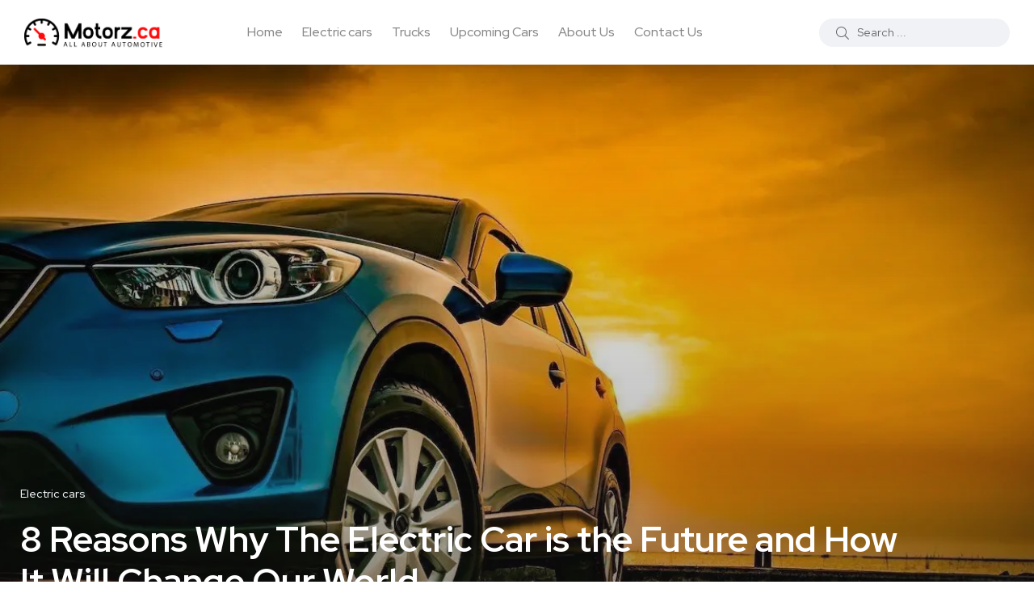

--- FILE ---
content_type: text/html; charset=UTF-8
request_url: https://motorz.ca/8-reasons-why-the-electric-car-is-the-future-and-how/
body_size: 21299
content:
<!doctype html>
<html lang="en-CA" prefix="og: https://ogp.me/ns#">
<head>
    <meta charset="UTF-8">
    <meta name="viewport" content="width=device-width, initial-scale=1">
    <link rel="profile" href="https://gmpg.org/xfn/11">
    <noscript><style>#backto-top{display:none;}</style></noscript>
<!-- Search Engine Optimization by Rank Math PRO - https://rankmath.com/ -->
<title>8 Reasons Why The Electric Car Is The Future And How It Will Change Our World - Motorz.ca</title>
<meta name="description" content="8 Reasons Why The Electric Car is the Future and How It Will Change Our World An electric car is a vehicle that is powered by electricity and has no"/>
<meta name="robots" content="follow, index, max-snippet:-1, max-video-preview:-1, max-image-preview:large"/>
<link rel="canonical" href="https://motorz.ca/8-reasons-why-the-electric-car-is-the-future-and-how/" />
<meta property="og:locale" content="en_US" />
<meta property="og:type" content="article" />
<meta property="og:title" content="8 Reasons Why The Electric Car Is The Future And How It Will Change Our World - Motorz.ca" />
<meta property="og:description" content="8 Reasons Why The Electric Car is the Future and How It Will Change Our World An electric car is a vehicle that is powered by electricity and has no" />
<meta property="og:url" content="https://motorz.ca/8-reasons-why-the-electric-car-is-the-future-and-how/" />
<meta property="og:site_name" content="Motorz.ca" />
<meta property="article:publisher" content="https://www.facebook.com/profile.php?id=61551190801940" />
<meta property="article:section" content="Electric cars" />
<meta property="og:updated_time" content="2023-10-16T06:36:06-04:00" />
<meta property="og:image" content="https://motorz.ca/wp-content/uploads/2022/11/car-with-sport-modern-design-parked-road_33867-7-transformed.jpeg" />
<meta property="og:image:secure_url" content="https://motorz.ca/wp-content/uploads/2022/11/car-with-sport-modern-design-parked-road_33867-7-transformed.jpeg" />
<meta property="og:image:width" content="1380" />
<meta property="og:image:height" content="816" />
<meta property="og:image:alt" content="Electric Car is the Future" />
<meta property="og:image:type" content="image/jpeg" />
<meta property="article:published_time" content="2022-11-23T10:08:55-05:00" />
<meta property="article:modified_time" content="2023-10-16T06:36:06-04:00" />
<meta name="twitter:card" content="summary_large_image" />
<meta name="twitter:title" content="8 Reasons Why The Electric Car Is The Future And How It Will Change Our World - Motorz.ca" />
<meta name="twitter:description" content="8 Reasons Why The Electric Car is the Future and How It Will Change Our World An electric car is a vehicle that is powered by electricity and has no" />
<meta name="twitter:image" content="https://motorz.ca/wp-content/uploads/2022/11/car-with-sport-modern-design-parked-road_33867-7-transformed.jpeg" />
<meta name="twitter:label1" content="Written by" />
<meta name="twitter:data1" content="motorz.ca" />
<meta name="twitter:label2" content="Time to read" />
<meta name="twitter:data2" content="2 minutes" />
<script type="application/ld+json" class="rank-math-schema-pro">{"@context":"https://schema.org","@graph":[{"@type":"Organization","@id":"https://motorz.ca/#organization","name":"Motorz.ca","sameAs":["https://www.facebook.com/profile.php?id=61551190801940"],"logo":{"@type":"ImageObject","@id":"https://motorz.ca/#logo","url":"https://motorz.ca/wp-content/uploads/2023/09/motorzca-logo.jpg","contentUrl":"https://motorz.ca/wp-content/uploads/2023/09/motorzca-logo.jpg","caption":"Motorz.ca","inLanguage":"en-CA","width":"2000","height":"2000"}},{"@type":"WebSite","@id":"https://motorz.ca/#website","url":"https://motorz.ca","name":"Motorz.ca","alternateName":"Motorz Canada","publisher":{"@id":"https://motorz.ca/#organization"},"inLanguage":"en-CA"},{"@type":"ImageObject","@id":"https://motorz.ca/wp-content/uploads/2022/11/car-with-sport-modern-design-parked-road_33867-7-transformed.jpeg","url":"https://motorz.ca/wp-content/uploads/2022/11/car-with-sport-modern-design-parked-road_33867-7-transformed.jpeg","width":"1380","height":"816","caption":"Electric Car is the Future","inLanguage":"en-CA"},{"@type":"WebPage","@id":"https://motorz.ca/8-reasons-why-the-electric-car-is-the-future-and-how/#webpage","url":"https://motorz.ca/8-reasons-why-the-electric-car-is-the-future-and-how/","name":"8 Reasons Why The Electric Car Is The Future And How It Will Change Our World - Motorz.ca","datePublished":"2022-11-23T10:08:55-05:00","dateModified":"2023-10-16T06:36:06-04:00","isPartOf":{"@id":"https://motorz.ca/#website"},"primaryImageOfPage":{"@id":"https://motorz.ca/wp-content/uploads/2022/11/car-with-sport-modern-design-parked-road_33867-7-transformed.jpeg"},"inLanguage":"en-CA"},{"@type":"Person","@id":"https://motorz.ca/author/limetech/","name":"motorz.ca","url":"https://motorz.ca/author/limetech/","image":{"@type":"ImageObject","@id":"https://secure.gravatar.com/avatar/a17fc00d9131801b19d1f547fe9640c1b7191ce4cfc42c6eee0a8e81a67730da?s=96&amp;d=mm&amp;r=g","url":"https://secure.gravatar.com/avatar/a17fc00d9131801b19d1f547fe9640c1b7191ce4cfc42c6eee0a8e81a67730da?s=96&amp;d=mm&amp;r=g","caption":"motorz.ca","inLanguage":"en-CA"},"worksFor":{"@id":"https://motorz.ca/#organization"}},{"@type":"NewsArticle","headline":"8 Reasons Why The Electric Car Is The Future And How It Will Change Our World - Motorz.ca","datePublished":"2022-11-23T10:08:55-05:00","dateModified":"2023-10-16T06:36:06-04:00","articleSection":"Electric cars","author":{"@id":"https://motorz.ca/author/limetech/","name":"motorz.ca"},"publisher":{"@id":"https://motorz.ca/#organization"},"description":"8 Reasons Why The Electric Car is the Future and How It Will Change Our World An electric car is a vehicle that is powered by electricity and has no","copyrightYear":"2023","copyrightHolder":{"@id":"https://motorz.ca/#organization"},"name":"8 Reasons Why The Electric Car Is The Future And How It Will Change Our World - Motorz.ca","@id":"https://motorz.ca/8-reasons-why-the-electric-car-is-the-future-and-how/#richSnippet","isPartOf":{"@id":"https://motorz.ca/8-reasons-why-the-electric-car-is-the-future-and-how/#webpage"},"image":{"@id":"https://motorz.ca/wp-content/uploads/2022/11/car-with-sport-modern-design-parked-road_33867-7-transformed.jpeg"},"inLanguage":"en-CA","mainEntityOfPage":{"@id":"https://motorz.ca/8-reasons-why-the-electric-car-is-the-future-and-how/#webpage"}}]}</script>
<!-- /Rank Math WordPress SEO plugin -->

<link rel='dns-prefetch' href='//www.googletagmanager.com' />
<link rel='dns-prefetch' href='//fonts.googleapis.com' />
<link rel="alternate" type="application/rss+xml" title="Motorz.ca &raquo; Feed" href="https://motorz.ca/feed/" />
<link rel="alternate" type="application/rss+xml" title="Motorz.ca &raquo; Comments Feed" href="https://motorz.ca/comments/feed/" />
<link rel="alternate" type="application/rss+xml" title="Motorz.ca &raquo; 8 Reasons Why The Electric Car is the Future and How It Will Change Our World Comments Feed" href="https://motorz.ca/8-reasons-why-the-electric-car-is-the-future-and-how/feed/" />
<link rel="alternate" title="oEmbed (JSON)" type="application/json+oembed" href="https://motorz.ca/wp-json/oembed/1.0/embed?url=https%3A%2F%2Fmotorz.ca%2F8-reasons-why-the-electric-car-is-the-future-and-how%2F" />
<link rel="alternate" title="oEmbed (XML)" type="text/xml+oembed" href="https://motorz.ca/wp-json/oembed/1.0/embed?url=https%3A%2F%2Fmotorz.ca%2F8-reasons-why-the-electric-car-is-the-future-and-how%2F&#038;format=xml" />
<style id='wp-img-auto-sizes-contain-inline-css' type='text/css'>
img:is([sizes=auto i],[sizes^="auto," i]){contain-intrinsic-size:3000px 1500px}
/*# sourceURL=wp-img-auto-sizes-contain-inline-css */
</style>
<style id='wp-emoji-styles-inline-css' type='text/css'>

	img.wp-smiley, img.emoji {
		display: inline !important;
		border: none !important;
		box-shadow: none !important;
		height: 1em !important;
		width: 1em !important;
		margin: 0 0.07em !important;
		vertical-align: -0.1em !important;
		background: none !important;
		padding: 0 !important;
	}
/*# sourceURL=wp-emoji-styles-inline-css */
</style>
<link rel='stylesheet' id='wp-block-library-css' href='https://motorz.ca/wp-includes/css/dist/block-library/style.min.css?ver=86b461cc172d88fabd937a0522a4694f' type='text/css' media='all' />
<style id='wp-block-library-theme-inline-css' type='text/css'>
.wp-block-audio :where(figcaption){color:#555;font-size:13px;text-align:center}.is-dark-theme .wp-block-audio :where(figcaption){color:#ffffffa6}.wp-block-audio{margin:0 0 1em}.wp-block-code{border:1px solid #ccc;border-radius:4px;font-family:Menlo,Consolas,monaco,monospace;padding:.8em 1em}.wp-block-embed :where(figcaption){color:#555;font-size:13px;text-align:center}.is-dark-theme .wp-block-embed :where(figcaption){color:#ffffffa6}.wp-block-embed{margin:0 0 1em}.blocks-gallery-caption{color:#555;font-size:13px;text-align:center}.is-dark-theme .blocks-gallery-caption{color:#ffffffa6}:root :where(.wp-block-image figcaption){color:#555;font-size:13px;text-align:center}.is-dark-theme :root :where(.wp-block-image figcaption){color:#ffffffa6}.wp-block-image{margin:0 0 1em}.wp-block-pullquote{border-bottom:4px solid;border-top:4px solid;color:currentColor;margin-bottom:1.75em}.wp-block-pullquote :where(cite),.wp-block-pullquote :where(footer),.wp-block-pullquote__citation{color:currentColor;font-size:.8125em;font-style:normal;text-transform:uppercase}.wp-block-quote{border-left:.25em solid;margin:0 0 1.75em;padding-left:1em}.wp-block-quote cite,.wp-block-quote footer{color:currentColor;font-size:.8125em;font-style:normal;position:relative}.wp-block-quote:where(.has-text-align-right){border-left:none;border-right:.25em solid;padding-left:0;padding-right:1em}.wp-block-quote:where(.has-text-align-center){border:none;padding-left:0}.wp-block-quote.is-large,.wp-block-quote.is-style-large,.wp-block-quote:where(.is-style-plain){border:none}.wp-block-search .wp-block-search__label{font-weight:700}.wp-block-search__button{border:1px solid #ccc;padding:.375em .625em}:where(.wp-block-group.has-background){padding:1.25em 2.375em}.wp-block-separator.has-css-opacity{opacity:.4}.wp-block-separator{border:none;border-bottom:2px solid;margin-left:auto;margin-right:auto}.wp-block-separator.has-alpha-channel-opacity{opacity:1}.wp-block-separator:not(.is-style-wide):not(.is-style-dots){width:100px}.wp-block-separator.has-background:not(.is-style-dots){border-bottom:none;height:1px}.wp-block-separator.has-background:not(.is-style-wide):not(.is-style-dots){height:2px}.wp-block-table{margin:0 0 1em}.wp-block-table td,.wp-block-table th{word-break:normal}.wp-block-table :where(figcaption){color:#555;font-size:13px;text-align:center}.is-dark-theme .wp-block-table :where(figcaption){color:#ffffffa6}.wp-block-video :where(figcaption){color:#555;font-size:13px;text-align:center}.is-dark-theme .wp-block-video :where(figcaption){color:#ffffffa6}.wp-block-video{margin:0 0 1em}:root :where(.wp-block-template-part.has-background){margin-bottom:0;margin-top:0;padding:1.25em 2.375em}
/*# sourceURL=/wp-includes/css/dist/block-library/theme.min.css */
</style>
<style id='classic-theme-styles-inline-css' type='text/css'>
/*! This file is auto-generated */
.wp-block-button__link{color:#fff;background-color:#32373c;border-radius:9999px;box-shadow:none;text-decoration:none;padding:calc(.667em + 2px) calc(1.333em + 2px);font-size:1.125em}.wp-block-file__button{background:#32373c;color:#fff;text-decoration:none}
/*# sourceURL=/wp-includes/css/classic-themes.min.css */
</style>
<style id='global-styles-inline-css' type='text/css'>
:root{--wp--preset--aspect-ratio--square: 1;--wp--preset--aspect-ratio--4-3: 4/3;--wp--preset--aspect-ratio--3-4: 3/4;--wp--preset--aspect-ratio--3-2: 3/2;--wp--preset--aspect-ratio--2-3: 2/3;--wp--preset--aspect-ratio--16-9: 16/9;--wp--preset--aspect-ratio--9-16: 9/16;--wp--preset--color--black: #000000;--wp--preset--color--cyan-bluish-gray: #abb8c3;--wp--preset--color--white: #ffffff;--wp--preset--color--pale-pink: #f78da7;--wp--preset--color--vivid-red: #cf2e2e;--wp--preset--color--luminous-vivid-orange: #ff6900;--wp--preset--color--luminous-vivid-amber: #fcb900;--wp--preset--color--light-green-cyan: #7bdcb5;--wp--preset--color--vivid-green-cyan: #00d084;--wp--preset--color--pale-cyan-blue: #8ed1fc;--wp--preset--color--vivid-cyan-blue: #0693e3;--wp--preset--color--vivid-purple: #9b51e0;--wp--preset--color--blogar-primary: #3858F6;--wp--preset--color--blogar-secondary: #D93E40;--wp--preset--color--blogar-tertiary: #050505;--wp--preset--color--blogar-white: #ffffff;--wp--preset--color--blogar-dark-light: #1A1A1A;--wp--preset--gradient--vivid-cyan-blue-to-vivid-purple: linear-gradient(135deg,rgb(6,147,227) 0%,rgb(155,81,224) 100%);--wp--preset--gradient--light-green-cyan-to-vivid-green-cyan: linear-gradient(135deg,rgb(122,220,180) 0%,rgb(0,208,130) 100%);--wp--preset--gradient--luminous-vivid-amber-to-luminous-vivid-orange: linear-gradient(135deg,rgb(252,185,0) 0%,rgb(255,105,0) 100%);--wp--preset--gradient--luminous-vivid-orange-to-vivid-red: linear-gradient(135deg,rgb(255,105,0) 0%,rgb(207,46,46) 100%);--wp--preset--gradient--very-light-gray-to-cyan-bluish-gray: linear-gradient(135deg,rgb(238,238,238) 0%,rgb(169,184,195) 100%);--wp--preset--gradient--cool-to-warm-spectrum: linear-gradient(135deg,rgb(74,234,220) 0%,rgb(151,120,209) 20%,rgb(207,42,186) 40%,rgb(238,44,130) 60%,rgb(251,105,98) 80%,rgb(254,248,76) 100%);--wp--preset--gradient--blush-light-purple: linear-gradient(135deg,rgb(255,206,236) 0%,rgb(152,150,240) 100%);--wp--preset--gradient--blush-bordeaux: linear-gradient(135deg,rgb(254,205,165) 0%,rgb(254,45,45) 50%,rgb(107,0,62) 100%);--wp--preset--gradient--luminous-dusk: linear-gradient(135deg,rgb(255,203,112) 0%,rgb(199,81,192) 50%,rgb(65,88,208) 100%);--wp--preset--gradient--pale-ocean: linear-gradient(135deg,rgb(255,245,203) 0%,rgb(182,227,212) 50%,rgb(51,167,181) 100%);--wp--preset--gradient--electric-grass: linear-gradient(135deg,rgb(202,248,128) 0%,rgb(113,206,126) 100%);--wp--preset--gradient--midnight: linear-gradient(135deg,rgb(2,3,129) 0%,rgb(40,116,252) 100%);--wp--preset--font-size--small: 12px;--wp--preset--font-size--medium: 20px;--wp--preset--font-size--large: 36px;--wp--preset--font-size--x-large: 42px;--wp--preset--font-size--normal: 16px;--wp--preset--font-size--huge: 50px;--wp--preset--spacing--20: 0.44rem;--wp--preset--spacing--30: 0.67rem;--wp--preset--spacing--40: 1rem;--wp--preset--spacing--50: 1.5rem;--wp--preset--spacing--60: 2.25rem;--wp--preset--spacing--70: 3.38rem;--wp--preset--spacing--80: 5.06rem;--wp--preset--shadow--natural: 6px 6px 9px rgba(0, 0, 0, 0.2);--wp--preset--shadow--deep: 12px 12px 50px rgba(0, 0, 0, 0.4);--wp--preset--shadow--sharp: 6px 6px 0px rgba(0, 0, 0, 0.2);--wp--preset--shadow--outlined: 6px 6px 0px -3px rgb(255, 255, 255), 6px 6px rgb(0, 0, 0);--wp--preset--shadow--crisp: 6px 6px 0px rgb(0, 0, 0);}:where(.is-layout-flex){gap: 0.5em;}:where(.is-layout-grid){gap: 0.5em;}body .is-layout-flex{display: flex;}.is-layout-flex{flex-wrap: wrap;align-items: center;}.is-layout-flex > :is(*, div){margin: 0;}body .is-layout-grid{display: grid;}.is-layout-grid > :is(*, div){margin: 0;}:where(.wp-block-columns.is-layout-flex){gap: 2em;}:where(.wp-block-columns.is-layout-grid){gap: 2em;}:where(.wp-block-post-template.is-layout-flex){gap: 1.25em;}:where(.wp-block-post-template.is-layout-grid){gap: 1.25em;}.has-black-color{color: var(--wp--preset--color--black) !important;}.has-cyan-bluish-gray-color{color: var(--wp--preset--color--cyan-bluish-gray) !important;}.has-white-color{color: var(--wp--preset--color--white) !important;}.has-pale-pink-color{color: var(--wp--preset--color--pale-pink) !important;}.has-vivid-red-color{color: var(--wp--preset--color--vivid-red) !important;}.has-luminous-vivid-orange-color{color: var(--wp--preset--color--luminous-vivid-orange) !important;}.has-luminous-vivid-amber-color{color: var(--wp--preset--color--luminous-vivid-amber) !important;}.has-light-green-cyan-color{color: var(--wp--preset--color--light-green-cyan) !important;}.has-vivid-green-cyan-color{color: var(--wp--preset--color--vivid-green-cyan) !important;}.has-pale-cyan-blue-color{color: var(--wp--preset--color--pale-cyan-blue) !important;}.has-vivid-cyan-blue-color{color: var(--wp--preset--color--vivid-cyan-blue) !important;}.has-vivid-purple-color{color: var(--wp--preset--color--vivid-purple) !important;}.has-black-background-color{background-color: var(--wp--preset--color--black) !important;}.has-cyan-bluish-gray-background-color{background-color: var(--wp--preset--color--cyan-bluish-gray) !important;}.has-white-background-color{background-color: var(--wp--preset--color--white) !important;}.has-pale-pink-background-color{background-color: var(--wp--preset--color--pale-pink) !important;}.has-vivid-red-background-color{background-color: var(--wp--preset--color--vivid-red) !important;}.has-luminous-vivid-orange-background-color{background-color: var(--wp--preset--color--luminous-vivid-orange) !important;}.has-luminous-vivid-amber-background-color{background-color: var(--wp--preset--color--luminous-vivid-amber) !important;}.has-light-green-cyan-background-color{background-color: var(--wp--preset--color--light-green-cyan) !important;}.has-vivid-green-cyan-background-color{background-color: var(--wp--preset--color--vivid-green-cyan) !important;}.has-pale-cyan-blue-background-color{background-color: var(--wp--preset--color--pale-cyan-blue) !important;}.has-vivid-cyan-blue-background-color{background-color: var(--wp--preset--color--vivid-cyan-blue) !important;}.has-vivid-purple-background-color{background-color: var(--wp--preset--color--vivid-purple) !important;}.has-black-border-color{border-color: var(--wp--preset--color--black) !important;}.has-cyan-bluish-gray-border-color{border-color: var(--wp--preset--color--cyan-bluish-gray) !important;}.has-white-border-color{border-color: var(--wp--preset--color--white) !important;}.has-pale-pink-border-color{border-color: var(--wp--preset--color--pale-pink) !important;}.has-vivid-red-border-color{border-color: var(--wp--preset--color--vivid-red) !important;}.has-luminous-vivid-orange-border-color{border-color: var(--wp--preset--color--luminous-vivid-orange) !important;}.has-luminous-vivid-amber-border-color{border-color: var(--wp--preset--color--luminous-vivid-amber) !important;}.has-light-green-cyan-border-color{border-color: var(--wp--preset--color--light-green-cyan) !important;}.has-vivid-green-cyan-border-color{border-color: var(--wp--preset--color--vivid-green-cyan) !important;}.has-pale-cyan-blue-border-color{border-color: var(--wp--preset--color--pale-cyan-blue) !important;}.has-vivid-cyan-blue-border-color{border-color: var(--wp--preset--color--vivid-cyan-blue) !important;}.has-vivid-purple-border-color{border-color: var(--wp--preset--color--vivid-purple) !important;}.has-vivid-cyan-blue-to-vivid-purple-gradient-background{background: var(--wp--preset--gradient--vivid-cyan-blue-to-vivid-purple) !important;}.has-light-green-cyan-to-vivid-green-cyan-gradient-background{background: var(--wp--preset--gradient--light-green-cyan-to-vivid-green-cyan) !important;}.has-luminous-vivid-amber-to-luminous-vivid-orange-gradient-background{background: var(--wp--preset--gradient--luminous-vivid-amber-to-luminous-vivid-orange) !important;}.has-luminous-vivid-orange-to-vivid-red-gradient-background{background: var(--wp--preset--gradient--luminous-vivid-orange-to-vivid-red) !important;}.has-very-light-gray-to-cyan-bluish-gray-gradient-background{background: var(--wp--preset--gradient--very-light-gray-to-cyan-bluish-gray) !important;}.has-cool-to-warm-spectrum-gradient-background{background: var(--wp--preset--gradient--cool-to-warm-spectrum) !important;}.has-blush-light-purple-gradient-background{background: var(--wp--preset--gradient--blush-light-purple) !important;}.has-blush-bordeaux-gradient-background{background: var(--wp--preset--gradient--blush-bordeaux) !important;}.has-luminous-dusk-gradient-background{background: var(--wp--preset--gradient--luminous-dusk) !important;}.has-pale-ocean-gradient-background{background: var(--wp--preset--gradient--pale-ocean) !important;}.has-electric-grass-gradient-background{background: var(--wp--preset--gradient--electric-grass) !important;}.has-midnight-gradient-background{background: var(--wp--preset--gradient--midnight) !important;}.has-small-font-size{font-size: var(--wp--preset--font-size--small) !important;}.has-medium-font-size{font-size: var(--wp--preset--font-size--medium) !important;}.has-large-font-size{font-size: var(--wp--preset--font-size--large) !important;}.has-x-large-font-size{font-size: var(--wp--preset--font-size--x-large) !important;}
:where(.wp-block-post-template.is-layout-flex){gap: 1.25em;}:where(.wp-block-post-template.is-layout-grid){gap: 1.25em;}
:where(.wp-block-term-template.is-layout-flex){gap: 1.25em;}:where(.wp-block-term-template.is-layout-grid){gap: 1.25em;}
:where(.wp-block-columns.is-layout-flex){gap: 2em;}:where(.wp-block-columns.is-layout-grid){gap: 2em;}
:root :where(.wp-block-pullquote){font-size: 1.5em;line-height: 1.6;}
/*# sourceURL=global-styles-inline-css */
</style>
<link rel='stylesheet' id='parent-style-css' href='https://motorz.ca/wp-content/themes/blogar/style.css?ver=86b461cc172d88fabd937a0522a4694f' type='text/css' media='all' />
<link rel='stylesheet' id='blogar-child-style-css' href='https://motorz.ca/wp-content/themes/blogar-child/style.css?ver=86b461cc172d88fabd937a0522a4694f' type='text/css' media='all' />
<link rel='stylesheet' id='axil-fonts-css' href='https://fonts.googleapis.com/css?family=Red+Hat+Display%3A0%2C400%3B0%2C500%3B0%2C700%3B0%2C900%3B1%2C400%3B1%2C500%3B1%2C700%3B1%2C900&#038;subset=latin%2Clatin-ext&#038;ver=6.9' type='text/css' media='all' />
<link rel='stylesheet' id='slick-css' href='https://motorz.ca/wp-content/themes/blogar/assets/css/vendor/slick.css?ver=1.0.0' type='text/css' media='all' />
<link rel='stylesheet' id='slick-theme-css' href='https://motorz.ca/wp-content/themes/blogar/assets/css/vendor/slick-theme.css?ver=1.0.0' type='text/css' media='all' />
<link rel='stylesheet' id='font-awesome-css' href='https://motorz.ca/wp-content/themes/blogar/assets/css/vendor/font-awesome.css?ver=1.0.0' type='text/css' media='all' />
<link rel='stylesheet' id='bootstrap-css' href='https://motorz.ca/wp-content/themes/blogar/assets/css/vendor/bootstrap.min.css?ver=1.0.0' type='text/css' media='all' />
<link rel='stylesheet' id='axil-style-css' href='https://motorz.ca/wp-content/themes/blogar/assets/css/style.css?ver=1.0.0' type='text/css' media='all' />
<link rel='stylesheet' id='blogar-style-css' href='https://motorz.ca/wp-content/themes/blogar-child/style.css?ver=86b461cc172d88fabd937a0522a4694f' type='text/css' media='all' />
<link rel='stylesheet' id='axil-like-it-css' href='https://motorz.ca/wp-content/themes/blogar/assets/css/vendor/like-it.css?ver=1.0.0' type='text/css' media='all' />
<script type="text/javascript" src="https://motorz.ca/wp-includes/js/jquery/jquery.min.js?ver=3.7.1" id="jquery-core-js"></script>
<script type="text/javascript" src="https://motorz.ca/wp-includes/js/jquery/jquery-migrate.min.js?ver=3.4.1" id="jquery-migrate-js"></script>
<script type="text/javascript" id="image-watermark-no-right-click-js-before">
/* <![CDATA[ */
var iwArgsNoRightClick = {"rightclick":"Y","draganddrop":"Y","devtools":"Y","enableToast":"Y","toastMessage":"This content is protected"};

//# sourceURL=image-watermark-no-right-click-js-before
/* ]]> */
</script>
<script type="text/javascript" src="https://motorz.ca/wp-content/plugins/image-watermark/js/no-right-click.js?ver=2.0.3" id="image-watermark-no-right-click-js"></script>
<script type="text/javascript" src="https://motorz.ca/wp-content/themes/blogar/assets/js/vendor/slick.min.js?ver=1.0.0" id="slick-js"></script>

<!-- Google tag (gtag.js) snippet added by Site Kit -->
<!-- Google Analytics snippet added by Site Kit -->
<script type="text/javascript" src="https://www.googletagmanager.com/gtag/js?id=GT-WVCFC3L" id="google_gtagjs-js" async></script>
<script type="text/javascript" id="google_gtagjs-js-after">
/* <![CDATA[ */
window.dataLayer = window.dataLayer || [];function gtag(){dataLayer.push(arguments);}
gtag("set","linker",{"domains":["motorz.ca"]});
gtag("js", new Date());
gtag("set", "developer_id.dZTNiMT", true);
gtag("config", "GT-WVCFC3L", {"googlesitekit_post_type":"post","googlesitekit_post_categories":"Electric cars","googlesitekit_post_date":"20221123"});
//# sourceURL=google_gtagjs-js-after
/* ]]> */
</script>
<link rel="https://api.w.org/" href="https://motorz.ca/wp-json/" /><link rel="alternate" title="JSON" type="application/json" href="https://motorz.ca/wp-json/wp/v2/posts/1077" /><meta name="generator" content="Redux 4.5.10" /><meta name="generator" content="Site Kit by Google 1.170.0" />  <script src="https://cdn.onesignal.com/sdks/web/v16/OneSignalSDK.page.js" defer></script>
  <script>
          window.OneSignalDeferred = window.OneSignalDeferred || [];
          OneSignalDeferred.push(async function(OneSignal) {
            await OneSignal.init({
              appId: "78941b13-a982-43fa-aad4-fd80cc711d27",
              serviceWorkerOverrideForTypical: true,
              path: "https://motorz.ca/wp-content/plugins/onesignal-free-web-push-notifications/sdk_files/",
              serviceWorkerParam: { scope: "/wp-content/plugins/onesignal-free-web-push-notifications/sdk_files/push/onesignal/" },
              serviceWorkerPath: "OneSignalSDKWorker.js",
            });
          });

          // Unregister the legacy OneSignal service worker to prevent scope conflicts
          if (navigator.serviceWorker) {
            navigator.serviceWorker.getRegistrations().then((registrations) => {
              // Iterate through all registered service workers
              registrations.forEach((registration) => {
                // Check the script URL to identify the specific service worker
                if (registration.active && registration.active.scriptURL.includes('OneSignalSDKWorker.js.php')) {
                  // Unregister the service worker
                  registration.unregister().then((success) => {
                    if (success) {
                      console.log('OneSignalSW: Successfully unregistered:', registration.active.scriptURL);
                    } else {
                      console.log('OneSignalSW: Failed to unregister:', registration.active.scriptURL);
                    }
                  });
                }
              });
            }).catch((error) => {
              console.error('Error fetching service worker registrations:', error);
            });
        }
        </script>
<link rel="pingback" href="https://motorz.ca/xmlrpc.php">        <!--Customizer CSS-->
        <style type="text/css">

                                                                                                                                                                                    :root { --color-primary:#f90000; }                                    :root { --color-tertiary:#050505; }                                                                                                                        
        </style>
        <meta name="generator" content="Elementor 3.34.1; features: additional_custom_breakpoints; settings: css_print_method-external, google_font-enabled, font_display-auto">
			<style>
				.e-con.e-parent:nth-of-type(n+4):not(.e-lazyloaded):not(.e-no-lazyload),
				.e-con.e-parent:nth-of-type(n+4):not(.e-lazyloaded):not(.e-no-lazyload) * {
					background-image: none !important;
				}
				@media screen and (max-height: 1024px) {
					.e-con.e-parent:nth-of-type(n+3):not(.e-lazyloaded):not(.e-no-lazyload),
					.e-con.e-parent:nth-of-type(n+3):not(.e-lazyloaded):not(.e-no-lazyload) * {
						background-image: none !important;
					}
				}
				@media screen and (max-height: 640px) {
					.e-con.e-parent:nth-of-type(n+2):not(.e-lazyloaded):not(.e-no-lazyload),
					.e-con.e-parent:nth-of-type(n+2):not(.e-lazyloaded):not(.e-no-lazyload) * {
						background-image: none !important;
					}
				}
			</style>
			<link rel="icon" href="https://motorz.ca/wp-content/uploads/2023/09/cropped-motorzca-icon-1-1-32x32.png" sizes="32x32" />
<link rel="icon" href="https://motorz.ca/wp-content/uploads/2023/09/cropped-motorzca-icon-1-1-192x192.png" sizes="192x192" />
<link rel="apple-touch-icon" href="https://motorz.ca/wp-content/uploads/2023/09/cropped-motorzca-icon-1-1-180x180.png" />
<meta name="msapplication-TileImage" content="https://motorz.ca/wp-content/uploads/2023/09/cropped-motorzca-icon-1-1-270x270.png" />
		<style type="text/css" id="wp-custom-css">
			.mainmenu-nav ul.mainmenu > li.megamenu-wrapper .megamenu-sub-menu {
    max-width: 1230px;
}
.header-bottom .col-xl-8.col-lg-4.col-md-6.col-sm-4.col-7 {
    position: static;
}
.axil-header .axil-mainmenu-withbar {
    position: static;
}
.axil-header.header-style-3 .col-md-6.col-sm-3.col-4.col-xl-8 {
    position: static;
}

.post-grid-one-update .axil-video-post-area.axil-section-gap {
    padding: 30px 0;
}

.post-grid-one-update  .content-block.post-default .post-content {
    margin-top: 20px;
}
.banner-single-post ul li.post-meta-tags a {
    color: #ffffff;
    transition: 0.3s;
}

		</style>
		</head>

<body data-rsssl=1 class="wp-singular post-template-default single single-post postid-1077 single-format-standard wp-custom-logo wp-embed-responsive wp-theme-blogar wp-child-theme-blogar-child post-8-reasons-why-the-electric-car-is-the-future-and-how active-scroll-to-top  active-sidebar-blog active-sidebar-single-post header-with-search elementor-default elementor-kit-5848">
<div class="main-content">
<!-- Start Header -->
<header class="header axil-header header-style-1 header-light header-with-shadow   ">
    <div class="header-wrap">
        <div class="row justify-content-between align-items-center">
            <div class="col-xl-2 col-lg-3 col-md-3 col-sm-6 col-6">
                <div class="logo">
                                            <a href="https://motorz.ca/"
                           title="Motorz.ca" rel="home">

                            
                                                                    <img class="dark-logo" src="https://motorz.ca/wp-content/uploads/2023/09/logo-header.png" alt="Motorz.ca">
                                                                                                    <img class="light-logo" src="https://motorz.ca/wp-content/uploads/2023/09/logo-header-white.png" alt="Motorz.ca">
                                
                            
                        </a>
                    
                </div> <!-- End Logo-->
            </div>

            <div class="axil-mainmenu-withbar col-md-3 col-sm-3 col-3 col-xl-6">
                <div class="mainmenu-wrapper d-none d-xl-block">
                    <!-- Start Mainmanu Nav -->
                    <nav class="mainmenu-nav d-none d-lg-block"><ul id="main-menu" class="mainmenu"><li id="menu-item-350" class="menu-item menu-item-type-post_type menu-item-object-page menu-item-home menu-item-350 axil-post-type-post"><a href="https://motorz.ca/">Home</a></li>
<li id="menu-item-903" class="menu-item menu-item-type-taxonomy menu-item-object-category current-post-ancestor current-menu-parent current-post-parent menu-item-903 axil-post-type-post is-active "><a href="https://motorz.ca/category/electric-cars/">Electric cars</a></li>
<li id="menu-item-904" class="menu-item menu-item-type-taxonomy menu-item-object-category menu-item-904 axil-post-type-post"><a href="https://motorz.ca/category/trucks/">Trucks</a></li>
<li id="menu-item-905" class="menu-item menu-item-type-taxonomy menu-item-object-category menu-item-905 axil-post-type-post"><a href="https://motorz.ca/category/upcoming-cars/">Upcoming Cars</a></li>
<li id="menu-item-420" class="menu-item menu-item-type-post_type menu-item-object-page menu-item-420 axil-post-type-post"><a href="https://motorz.ca/about-us/">About Us</a></li>
<li id="menu-item-421" class="menu-item menu-item-type-post_type menu-item-object-page menu-item-421 axil-post-type-post"><a href="https://motorz.ca/contact-us/">Contact Us</a></li>
</ul></nav>                    <!-- End Mainmanu Nav -->
                </div>
                <!-- Start Hamburger Menu  -->
                <div class="hamburger-menu d-block d-xl-none text-right">
                    <div class="hamburger-inner">
                        <div class="icon"><i class="fal fa-bars"></i></div>
                    </div>
                </div>
                <!-- End Hamburger Menu  -->
            </div>


            <div class="d-none d-sm-block col-lg-3 col-md-3 col-sm-3 col-3">
                <div class="header-search text-right d-flex align-items-center justify-content-end">
                    
                    <form  id="header-search-1"  action="https://motorz.ca/" method="GET" class="blog-search">
                        <div class="axil-search form-group">
                            <button type="submit" class="search-button"><i class="fal fa-search"></i></button>
                            <input type="text"  name="s"  class="form-control" placeholder="Search ..." value=""/>
                        </div>
                    </form>
                                                                            </div>
            </div>
            <div class="mobile-search-wrapper d-block d-sm-none col-lg-3 col-md-3 col-sm-3 col-3">
                <div class="header-search text-right d-flex align-items-center justify-content-end">
                                        <div class="search-mobile-icon">
                        <button><i class="fal fa-search"></i></button>
                    </div>
                    <form  id="header-search-1"  action="https://motorz.ca/" method="GET" class="blog-search large-mobile-blog-search">
                        <div class="axil-search-mobile form-group">
                            <button type="submit" class="search-button"><i class="fal fa-search"></i></button>
                            <input type="text"  name="s"  class="form-control" placeholder="Search ..." value=""/>
                        </div>
                    </form>
                                                                            </div>
            </div>

        </div>
    </div>
</header>
<!-- Start Header -->
<!-- Start Mobile Menu Area  -->
<div class="popup-mobilemenu-area">
    <div class="inner">
        <div class="mobile-menu-top">
            <div class="logo">
                                    <a href="https://motorz.ca/" title="Motorz.ca" rel="home" >

                        
                             
                                <img class="dark-logo" src="https://motorz.ca/wp-content/uploads/2023/09/logo-header.png" alt="Motorz.ca">
                                                         
                                <img class="light-logo" src="https://motorz.ca/wp-content/uploads/2023/09/logo-header-white.png" alt="Motorz.ca">
                                                        
                        
                    </a>
                            </div>
            <div class="mobile-close">
                <div class="icon">
                    <i class="fal fa-times"></i>
                </div>
            </div>
        </div>
        <nav class="menu-item"><ul id="mobile-menu" class="mainmenu-item"><li class="menu-item menu-item-type-post_type menu-item-object-page menu-item-home menu-item-350 axil-post-type-post"><a href="https://motorz.ca/">Home</a></li>
<li class="menu-item menu-item-type-taxonomy menu-item-object-category current-post-ancestor current-menu-parent current-post-parent menu-item-903 axil-post-type-post is-active "><a href="https://motorz.ca/category/electric-cars/">Electric cars</a></li>
<li class="menu-item menu-item-type-taxonomy menu-item-object-category menu-item-904 axil-post-type-post"><a href="https://motorz.ca/category/trucks/">Trucks</a></li>
<li class="menu-item menu-item-type-taxonomy menu-item-object-category menu-item-905 axil-post-type-post"><a href="https://motorz.ca/category/upcoming-cars/">Upcoming Cars</a></li>
<li class="menu-item menu-item-type-post_type menu-item-object-page menu-item-420 axil-post-type-post"><a href="https://motorz.ca/about-us/">About Us</a></li>
<li class="menu-item menu-item-type-post_type menu-item-object-page menu-item-421 axil-post-type-post"><a href="https://motorz.ca/contact-us/">Contact Us</a></li>
</ul></nav>    </div>
</div>
<!-- End Mobile Menu Area  --><!-- Start Page Wrapper -->
<div class="main-wrapper">


<!-- Start Banner Area -->
<div class="banner banner-single-post post-layout-3 post-formate post-standard bg_image d-flex align-items-end" style="background-image: url(https://motorz.ca/wp-content/uploads/2022/11/car-with-sport-modern-design-parked-road_33867-7-transformed.jpeg)">
    <div class="container">
        <div class="row">
            <div class="col-lg-12">
                <!-- Start Single Slide  -->
                <div class="content-block">
                    <!-- Start Post Content  -->
                    <div class="post-content">
                                                                <div class="post-cat">
                <div class="post-cat-list">
                                                <a class="hover-flip-item-wrapper" href="https://motorz.ca/category/electric-cars/">
                                <span class="hover-flip-item"><span data-text="Electric cars">Electric cars</span></span>
                            </a>                 </div>
            </div>
                                                            <h1 class="title">8 Reasons Why The Electric Car is the Future and How It Will Change Our World</h1>
                        <!-- Post Meta  -->
                        <div class="post-meta-wrapper">
                            
        <div class="post-meta">
                        <div class="content">
                                <ul class="post-meta-list">
                                                                                    <li class="post-meta-reading-time">3 min read</li>
                                                                            </ul>
            </div>
        </div>
                                <ul class="social-share-transparent justify-content-end"><li><a href="https://www.facebook.com/sharer/sharer.php?u=https://motorz.ca/8-reasons-why-the-electric-car-is-the-future-and-how/" target="_blank" class="aw-facebook"><i class="fab fa-facebook-f"></i></a></li><li><a href="https://twitter.com/share?https://motorz.ca/8-reasons-why-the-electric-car-is-the-future-and-how/&#038;text=8%20Reasons%20Why%20The%20Electric%20Car%20is%20the%20Future%20and%20How%20It%20Will%20Change%20Our%20World" target="_blank" class="aw-twitter"><i class="fab fa-twitter"></i></a></li><li><a href="http://www.linkedin.com/shareArticle?url=https://motorz.ca/8-reasons-why-the-electric-car-is-the-future-and-how/&#038;title=8%20Reasons%20Why%20The%20Electric%20Car%20is%20the%20Future%20and%20How%20It%20Will%20Change%20Our%20World" target="_blank" class="aw-linkdin"><i class="fab fa-linkedin-in"></i></a></li><li><button class="axilcopyLink" title="Copy Link" data-link="https://motorz.ca/8-reasons-why-the-electric-car-is-the-future-and-how/"><i class="fas fa-link"></i></button></li></ul>                        </div>
                    </div>
                    <!-- End Post Content  -->
                </div>
                <!-- End Single Slide  -->
            </div>
        </div>
    </div>
</div>

    <!-- End Banner Area -->
    <div class="breadcrumb-wrapper">
        <div class="container">
            <!-- End Single Slide  -->
            <ul id="breadcrumbs" class="axil-breadcrumb liststyle d-flex"><li class="item-home"><a class="bread-link bread-home" href="https://motorz.ca" title="Home">Home</a></li><li class="separator separator-home">  </li><li class="item-cat"><a href="https://motorz.ca/category/electric-cars/">Electric cars</a></li><li class="separator">  </li><li class="item-current item-1077"><span class="bread-current bread-1077" title="8 Reasons Why The Electric Car is the Future and How It Will Change Our World">8 Reasons Why The Electric Car ...</span></li></ul>        </div>
    </div>

<!-- Start Blog Details Area  -->
<div class="post-single-wrapper axil-section-gap bg-color-white">
    <div class="container">
        <div class="row">
                        <div class="col-lg-8 col-md-12 col-12 order-1 order-lg-2">

                
                <div class="axil-post-details">

                                        <div class="axil-post-details-content">
                                                <p><span data-preserver-spaces="true">8 Reasons Why The <a href="https://motorz.ca/the-complete-guide-to-choosing-the-right-electric-car/">Electric Car is the Future</a> and How It Will Change Our World An electric car is a vehicle that is powered by electricity and has no emissions. It uses an electric motor to power the wheels. The electricity can be stored in batteries or drawn from the grid. </span><span data-preserver-spaces="true">Electric cars are different from hybrid cars because they don&#8217;t have a combustion engine as a gasoline-powered car does. They differ from most other cars because they lack an exhaust system, which means that they produce no emissions at all.</span></p>
<h2>1.Lower Emissions</h2>
<p><span data-preserver-spaces="true">The world has been suffering from global warming for a long time now. A major contributor to this is the carbon emissions from cars. The solution to this problem is to reduce the number of gas-powered <a href="https://motorz.ca/green-machines-the-latest-electric-cars-to-watch-in-2023/">cars and increase the number of electric</a> cars. </span><span data-preserver-spaces="true">To do so, we need to create an <a href="https://motorz.ca/a-complete-guide-to-the-electric-car-revolution/">environment that makes people want to switch their cars</a> over. This will be achieved by reducing the price of electric cars and making charging stations more accessible.</span></p>
<h2>2. Easier to Charge</h2>
<p><span data-preserver-spaces="true">Plug-in hybrid cars are a good way to reduce the number of emissions. They have electric motors, which can be charged by plugging them into a charging station.</span></p>
<h3>3. Faster to Drive</h3>
<p><span data-preserver-spaces="true">The electric motor is more efficient than a gas engine.</span></p>
<p><span data-preserver-spaces="true">Electric motors are more efficient than gas engines because they use less energy per mile. The electric motor does not need a transmission, which saves on mechanical losses. Transmission losses and inefficiency of gasoline engines can be offset by reducing the number of gears in the transmission. In addition, more than two gears are often added to provide a smoother ride.</span></p>
<h4>4. Quieter to Drive</h4>
<p><span data-preserver-spaces="true">In a world where the climate is changing and our planet is getting warmer, it is important to think about how we can change our habits to make the world a better place. One way to do this is by driving quieter cars. When you buy a new car, it comes with an estimate of the emissions they are expected to produce. If you exceed the limit by 300 g/km or more, your car is dubbed as &#8220;super polluting.&#8221; Because of this, if you want to make a change in your daily life that will help reduce global warming and pollution rates, start looking for a new car with lower emissions. Here are some tips on buying cars that are less polluting than others.</span></p>
<h4>Conclusion</h4>
<p>In conclusion, the Electric Car is the Future is undeniably the future of transportation, poised to revolutionize our world in unprecedented ways. From environmental sustainability to economic advantages, the eight compelling reasons make a compelling case for the inevitable dominance of electric vehicles. As technology advances, infrastructure improves, and awareness grows, we can anticipate a future where electric cars play a central role in creating a cleaner, more efficient, and sustainable world for generations to come.</p>
<div class="group final-completion w-full text-token-text-primary border-b border-black/10 gizmo:border-0 dark:border-gray-900/50 gizmo:dark:border-0 bg-gray-50 gizmo:bg-transparent dark:bg-[#444654] gizmo:dark:bg-transparent" data-testid="conversation-turn-3">
<div class="p-4 justify-center text-base md:gap-6 md:py-6 m-auto">
<div class="flex flex-1 gap-4 text-base mx-auto md:gap-6 gizmo:gap-3 gizmo:md:px-5 gizmo:lg:px-1 gizmo:xl:px-5 md:max-w-2xl lg:max-w-[38rem] gizmo:md:max-w-3xl gizmo:lg:max-w-[40rem] gizmo:xl:max-w-[48rem] xl:max-w-3xl }">
<div class="relative flex w-[calc(100%-50px)] flex-col gizmo:w-full lg:w-[calc(100%-115px)] agent-turn">
<div class="flex-col gap-1 md:gap-3">
<div class="flex justify-between empty:hidden gizmo:justify-start gizmo:gap-3 lg:block">
<div class="text-gray-400 flex self-end lg:self-center justify-center gizmo:lg:justify-start mt-2 gizmo:mt-0 visible lg:gap-1 lg:absolute lg:top-0 lg:translate-x-full lg:right-0 lg:mt-0 lg:pl-2 gap-2 md:gap-3">
<p>&nbsp;</p>
<div class="flex gap-1 gizmo:gap-3"></div>
</div>
</div>
</div>
</div>
</div>
</div>
</div>
                                            </div>

                    

                                            <div class="social-share-block">
                                                                                    <ul class="social-icon icon-rounded-transparent md-size"><li><a href="https://www.facebook.com/sharer/sharer.php?u=https://motorz.ca/8-reasons-why-the-electric-car-is-the-future-and-how/" target="_blank" class="aw-facebook"><i class="fab fa-facebook-f"></i></a></li><li><a href="https://twitter.com/share?https://motorz.ca/8-reasons-why-the-electric-car-is-the-future-and-how/&#038;text=8%20Reasons%20Why%20The%20Electric%20Car%20is%20the%20Future%20and%20How%20It%20Will%20Change%20Our%20World" target="_blank" class="aw-twitter"><i class="fab fa-twitter"></i></a></li><li><a href="http://www.linkedin.com/shareArticle?url=https://motorz.ca/8-reasons-why-the-electric-car-is-the-future-and-how/&#038;title=8%20Reasons%20Why%20The%20Electric%20Car%20is%20the%20Future%20and%20How%20It%20Will%20Change%20Our%20World" target="_blank" class="aw-linkdin"><i class="fab fa-linkedin-in"></i></a></li></ul>                        </div>
                    
                    <!-- Start Blog Author  -->
                                        <!-- End Blog Author  -->
                    
                        <div class="axil-comment-area">
                                                        <div id="comments" class="comments-area">
    <div class="leave-comment-form">
        <div id="comment-form" class="axil-comment-form mt--75 mt_md--40 mt_sm--30">
            <div class="inner">
                	<div id="respond" class="comment-respond">
		<h3 id="reply-title" class="comment-reply-title">Leave a Reply <small><a rel="nofollow" id="cancel-comment-reply-link" href="/8-reasons-why-the-electric-car-is-the-future-and-how/#respond" style="display:none;">Cancel reply</a></small></h3><form action="https://motorz.ca/wp-comments-post.php" method="post" id="commentform" class="comment-form"><p class="comment-notes"><span id="email-notes">Your email address will not be published.</span> <span class="required-field-message">Required fields are marked <span class="required">*</span></span></p><div class="row row--25"><div class="ccol-lg-4 col-md-4 col-12"><div class="form-group"><label for="author">Full Name<span class="required">*</span></label><span class="focus-border"></span> <input id="author" name="author" type="text" value="" required aria-required="true" /></div></div>
<div class="col-lg-4 col-md-4 col-12"><div class="form-group"><label for="email">Email <span class="required">*</span></label><span class="focus-border"></span><input id="email" name="email" class="input_half" type="email" value="" required aria-required="true" /></div></div>
<div class="col-lg-4 col-md-4 col-12"><div class="form-group"><label for="url">Website</label><span class="focus-border"></span><input id="url" name="url" type="text" value="" /></div></div></div>
<div class="row"><div class="col-md-12"><div class="form-group"><label for="comment">Write your comment here… <span class="required">*</span></label><span class="focus-border"></span><textarea id="comment" name="comment" rows="3"  required aria-required="true"></textarea></div></div></div><p class="comment-form-cookies-consent"><input id="wp-comment-cookies-consent" name="wp-comment-cookies-consent" type="checkbox" value="yes" /> <label for="wp-comment-cookies-consent">Save my name, email, and website in this browser for the next time I comment.</label></p>
<p class="form-submit"><input name="submit" type="submit" id="submit" class="axil-button btn-large btn-transparent" value="Post Comment" /> <input type='hidden' name='comment_post_ID' value='1077' id='comment_post_ID' />
<input type='hidden' name='comment_parent' id='comment_parent' value='0' />
</p></form>	</div><!-- #respond -->
	            </div>
        </div>


            </div>
</div><!-- .comments-area -->
                        </div><!-- .comments-wrapper -->

                        
                </div>

            </div>
                            <div class="col-lg-4 col-md-12 col-12 mt_md--40 mt_sm--40 order-2 order-lg-2">
                    <div class="sidebar-inner">
                                                
		<div class="recent-posts-3 axil-single-widget widget_recent_entries mt--30 mt_sm--30 mt_md--30">
		<h5 class="widget-title">Recent Posts</h5>
		<ul>
											<li>
					<a href="https://motorz.ca/why-pre-purchase-inspection-is-important/">Don’t Buy a Lemon: Why a Pre-Purchase Inspection is Your Best Investment</a>
									</li>
											<li>
					<a href="https://motorz.ca/troubleshooter-car-wont-warm-up-fix/">Taming the Cold-Blooded Beast: Why Your Car Won&#8217;t Warm Up and How to Fix It</a>
									</li>
											<li>
					<a href="https://motorz.ca/winter-driving-lights-visibility-troubleshooter/">Illuminating the Dark: How to Optimize Your Car Lights for Safer Winter Driving</a>
									</li>
											<li>
					<a href="https://motorz.ca/troubleshooter-winter-deicing-blues-tips/">Troubleshooter: How to Beat the Winter De-Icing Blues and Protect Your Car</a>
									</li>
											<li>
					<a href="https://motorz.ca/avoid-winter-related-damage-proper-maintenance/">Winter-Proof Your Ride: The Ultimate Guide to Avoiding Costly Seasonal Damage</a>
									</li>
					</ul>

		</div><div class="search-3 axil-single-widget widget_search mt--30 mt_sm--30 mt_md--30"><h5 class="widget-title">Search</h5><div class="inner">
    <form  id="search-2"  action="https://motorz.ca/" method="GET" class="blog-search">
        <div class="axil-search form-group">
            <button type="submit" class="search-button"><i class="fal fa-search"></i></button>
            <input type="text"  name="s"  placeholder="Search ..." value=""/>
        </div>
    </form>
</div></div><div class="blobar_social_widget-3 axil-single-widget blobar_social_widget mt--30 mt_sm--30 mt_md--30"><h5 class="widget-title">Stay In Touch</h5>            <ul class="social-icon md-size justify-content-center">
                                    <li>
                        <a href="#">
                            <i class="fab fa-facebook-f"></i>
                        </a>
                    </li>
                                                    <li>
                        <a href="#">
                            <i class="fab fa-twitter"></i>
                        </a>
                    </li>
                                                    <li>
                        <a href="#">
                            <i class="fab fa-instagram"></i>
                        </a>
                    </li>
                                                    <li>
                        <a href="#">
                            <i class="fab fa-pinterest"></i>
                        </a>
                    </li>
                                                    <li>
                        <a href="#">
                            <i class="fab fa-linkedin-in"></i>
                        </a>
                    </li>
                                            </ul>
        </div><div class="blogar_featured_posts-3 axil-single-widget widget_blogar_featured_posts mt--30 mt_sm--30 mt_md--30"><h5 class="widget-title">Featured Videos</h5><div class="video-post-wrapepr">
                <div class="content-block image-rounded mt--20">
                    <div class="post-content">
                                                    <div class="post-thumbnail">
                                <a href="https://motorz.ca/security-isnt-just-a-technology-problem-its-about-design-too-2/"></a>
                                                                    <a class="video-popup size-medium icon-color-secondary position-top-center" href="https://motorz.ca/security-isnt-just-a-technology-problem-its-about-design-too-2/"><span class="play-icon"></span></a>
                                                            </div>
                                                <h6 class="title mt--10"><a href="https://motorz.ca/security-isnt-just-a-technology-problem-its-about-design-too-2/">Security isn’t just a technology problem it’s </a>
                        </h6>
                    </div>
                </div>

            
                <div class="content-block image-rounded mt--20">
                    <div class="post-content">
                                                    <div class="post-thumbnail">
                                <a href="https://motorz.ca/traditional-design-wont-save-us-in-the-covid-19-era/"></a>
                                                                    <a class="video-popup size-medium icon-color-secondary position-top-center" href="https://motorz.ca/traditional-design-wont-save-us-in-the-covid-19-era/"><span class="play-icon"></span></a>
                                                            </div>
                                                <h6 class="title mt--10"><a href="https://motorz.ca/traditional-design-wont-save-us-in-the-covid-19-era/">Traditional design won’t save us in the </a>
                        </h6>
                    </div>
                </div>

            
                <div class="content-block image-rounded mt--20">
                    <div class="post-content">
                                                    <div class="post-thumbnail">
                                <a href="https://motorz.ca/new-freehand-templates-built-for-the-whole-team-2/"></a>
                                                                    <a class="video-popup size-medium icon-color-secondary position-top-center" href="https://motorz.ca/new-freehand-templates-built-for-the-whole-team-2/"><span class="play-icon"></span></a>
                                                            </div>
                                                <h6 class="title mt--10"><a href="https://motorz.ca/new-freehand-templates-built-for-the-whole-team-2/">New: Freehand Templates, built for the whole </a>
                        </h6>
                    </div>
                </div>

                        </div>
            </div>
            <div class="tag_cloud-2 axil-single-widget widget_tag_cloud mt--30 mt_sm--30 mt_md--30"><h5 class="widget-title">All Tags</h5><div class="tagcloud"><a href="https://motorz.ca/tag/2023-accord-hybrid/" class="tag-cloud-link tag-link-1159 tag-link-position-1" style="font-size: 8.7601809954751pt;" aria-label="2023 Accord Hybrid (3 items)">2023 Accord Hybrid</a>
<a href="https://motorz.ca/tag/adaptive-cruise-control/" class="tag-cloud-link tag-link-994 tag-link-position-2" style="font-size: 15.601809954751pt;" aria-label="adaptive cruise control (47 items)">adaptive cruise control</a>
<a href="https://motorz.ca/tag/auto-industry/" class="tag-cloud-link tag-link-1037 tag-link-position-3" style="font-size: 18.325791855204pt;" aria-label="Auto Industry (129 items)">Auto Industry</a>
<a href="https://motorz.ca/tag/automotive/" class="tag-cloud-link tag-link-986 tag-link-position-4" style="font-size: 22pt;" aria-label="Automotive (492 items)">Automotive</a>
<a href="https://motorz.ca/tag/automotive-innovation/" class="tag-cloud-link tag-link-1054 tag-link-position-5" style="font-size: 10.343891402715pt;" aria-label="Automotive Innovation (6 items)">Automotive Innovation</a>
<a href="https://motorz.ca/tag/autonomous-vehicles/" class="tag-cloud-link tag-link-999 tag-link-position-6" style="font-size: 15.158371040724pt;" aria-label="Autonomous vehicles (40 items)">Autonomous vehicles</a>
<a href="https://motorz.ca/tag/auto-repair/" class="tag-cloud-link tag-link-1039 tag-link-position-7" style="font-size: 18.579185520362pt;" aria-label="Auto Repair (139 items)">Auto Repair</a>
<a href="https://motorz.ca/tag/battery-care/" class="tag-cloud-link tag-link-996 tag-link-position-8" style="font-size: 14.714932126697pt;" aria-label="battery care (34 items)">battery care</a>
<a href="https://motorz.ca/tag/battery-technology/" class="tag-cloud-link tag-link-997 tag-link-position-9" style="font-size: 14.588235294118pt;" aria-label="Battery technology (32 items)">Battery technology</a>
<a href="https://motorz.ca/tag/canadian-cars/" class="tag-cloud-link tag-link-1038 tag-link-position-10" style="font-size: 18.642533936652pt;" aria-label="Canadian Cars (144 items)">Canadian Cars</a>
<a href="https://motorz.ca/tag/car-buying/" class="tag-cloud-link tag-link-1015 tag-link-position-11" style="font-size: 19.592760180995pt;" aria-label="car buying (205 items)">car buying</a>
<a href="https://motorz.ca/tag/car-buying-tips/" class="tag-cloud-link tag-link-1124 tag-link-position-12" style="font-size: 9.393665158371pt;" aria-label="Car Buying Tips (4 items)">Car Buying Tips</a>
<a href="https://motorz.ca/tag/car-dealership/" class="tag-cloud-link tag-link-1014 tag-link-position-13" style="font-size: 17.692307692308pt;" aria-label="car dealership (102 items)">car dealership</a>
<a href="https://motorz.ca/tag/car-financing/" class="tag-cloud-link tag-link-1016 tag-link-position-14" style="font-size: 17.37556561086pt;" aria-label="car financing (91 items)">car financing</a>
<a href="https://motorz.ca/tag/car-insurance/" class="tag-cloud-link tag-link-1017 tag-link-position-15" style="font-size: 17.058823529412pt;" aria-label="car insurance (81 items)">car insurance</a>
<a href="https://motorz.ca/tag/car-maintenance/" class="tag-cloud-link tag-link-989 tag-link-position-16" style="font-size: 19.782805429864pt;" aria-label="car maintenance (216 items)">car maintenance</a>
<a href="https://motorz.ca/tag/car-repair/" class="tag-cloud-link tag-link-990 tag-link-position-17" style="font-size: 15.918552036199pt;" aria-label="car repair (53 items)">car repair</a>
<a href="https://motorz.ca/tag/cars/" class="tag-cloud-link tag-link-1018 tag-link-position-18" style="font-size: 19.276018099548pt;" aria-label="cars (179 items)">cars</a>
<a href="https://motorz.ca/tag/charging-infrastructure/" class="tag-cloud-link tag-link-998 tag-link-position-19" style="font-size: 13.067873303167pt;" aria-label="Charging infrastructure (18 items)">Charging infrastructure</a>
<a href="https://motorz.ca/tag/consumer-adoption/" class="tag-cloud-link tag-link-1004 tag-link-position-20" style="font-size: 15.85520361991pt;" aria-label="Consumer adoption (52 items)">Consumer adoption</a>
<a href="https://motorz.ca/tag/economic-impact/" class="tag-cloud-link tag-link-1006 tag-link-position-21" style="font-size: 15.221719457014pt;" aria-label="Economic impact (41 items)">Economic impact</a>
<a href="https://motorz.ca/tag/electrical-car-problems/" class="tag-cloud-link tag-link-995 tag-link-position-22" style="font-size: 15.665158371041pt;" aria-label="electrical car problems (48 items)">electrical car problems</a>
<a href="https://motorz.ca/tag/electric-car-manufacturers/" class="tag-cloud-link tag-link-1002 tag-link-position-23" style="font-size: 14.524886877828pt;" aria-label="Electric car manufacturers (31 items)">Electric car manufacturers</a>
<a href="https://motorz.ca/tag/electric-cars/" class="tag-cloud-link tag-link-102 tag-link-position-24" style="font-size: 8pt;" aria-label="electric cars (2 items)">electric cars</a>
<a href="https://motorz.ca/tag/electric-vehicle/" class="tag-cloud-link tag-link-988 tag-link-position-25" style="font-size: 10.343891402715pt;" aria-label="Electric Vehicle (6 items)">Electric Vehicle</a>
<a href="https://motorz.ca/tag/environmental-benefits/" class="tag-cloud-link tag-link-1005 tag-link-position-26" style="font-size: 15.918552036199pt;" aria-label="Environmental benefits (53 items)">Environmental benefits</a>
<a href="https://motorz.ca/tag/explain-blind-spot-monitoring/" class="tag-cloud-link tag-link-114 tag-link-position-27" style="font-size: 8pt;" aria-label="Explain Blind Spot Monitoring (2 items)">Explain Blind Spot Monitoring</a>
<a href="https://motorz.ca/tag/government-policies/" class="tag-cloud-link tag-link-1003 tag-link-position-28" style="font-size: 15.285067873303pt;" aria-label="Government policies (42 items)">Government policies</a>
<a href="https://motorz.ca/tag/honda-accord-hybrid-recall/" class="tag-cloud-link tag-link-1161 tag-link-position-29" style="font-size: 8.7601809954751pt;" aria-label="Honda Accord Hybrid recall (3 items)">Honda Accord Hybrid recall</a>
<a href="https://motorz.ca/tag/hybrid-vehicles/" class="tag-cloud-link tag-link-1000 tag-link-position-30" style="font-size: 15.475113122172pt;" aria-label="Hybrid vehicles (45 items)">Hybrid vehicles</a>
<a href="https://motorz.ca/tag/lane-departure-warning-systems/" class="tag-cloud-link tag-link-993 tag-link-position-31" style="font-size: 15.475113122172pt;" aria-label="lane departure warning systems (45 items)">lane departure warning systems</a>
<a href="https://motorz.ca/tag/motorindustry/" class="tag-cloud-link tag-link-1020 tag-link-position-32" style="font-size: 20.669683257919pt;" aria-label="motorindustry (302 items)">motorindustry</a>
<a href="https://motorz.ca/tag/motorz/" class="tag-cloud-link tag-link-1022 tag-link-position-33" style="font-size: 17.692307692308pt;" aria-label="motorz (102 items)">motorz</a>
<a href="https://motorz.ca/tag/plug-in-hybrids/" class="tag-cloud-link tag-link-1001 tag-link-position-34" style="font-size: 14.968325791855pt;" aria-label="Plug-in hybrids (37 items)">Plug-in hybrids</a>
<a href="https://motorz.ca/tag/preventative-car-maintenance/" class="tag-cloud-link tag-link-992 tag-link-position-35" style="font-size: 15.221719457014pt;" aria-label="preventative car maintenance (41 items)">preventative car maintenance</a>
<a href="https://motorz.ca/tag/tire-pressure-monitoring/" class="tag-cloud-link tag-link-108 tag-link-position-36" style="font-size: 15.981900452489pt;" aria-label="Tire Pressure Monitoring (54 items)">Tire Pressure Monitoring</a>
<a href="https://motorz.ca/tag/tire-punctures/" class="tag-cloud-link tag-link-991 tag-link-position-37" style="font-size: 14.841628959276pt;" aria-label="tire punctures (35 items)">tire punctures</a>
<a href="https://motorz.ca/tag/transportation/" class="tag-cloud-link tag-link-1021 tag-link-position-38" style="font-size: 20.733031674208pt;" aria-label="transportation (309 items)">transportation</a>
<a href="https://motorz.ca/tag/transport-canada/" class="tag-cloud-link tag-link-1301 tag-link-position-39" style="font-size: 8.7601809954751pt;" aria-label="Transport Canada (3 items)">Transport Canada</a>
<a href="https://motorz.ca/tag/vehicle-maintenance/" class="tag-cloud-link tag-link-1040 tag-link-position-40" style="font-size: 18.579185520362pt;" aria-label="Vehicle Maintenance (140 items)">Vehicle Maintenance</a>
<a href="https://motorz.ca/tag/vehicles/" class="tag-cloud-link tag-link-1019 tag-link-position-41" style="font-size: 20.47963800905pt;" aria-label="vehicles (284 items)">vehicles</a>
<a href="https://motorz.ca/tag/web-design/" class="tag-cloud-link tag-link-47 tag-link-position-42" style="font-size: 8pt;" aria-label="Web Design (2 items)">Web Design</a>
<a href="https://motorz.ca/tag/wheel-alignment/" class="tag-cloud-link tag-link-1660 tag-link-position-43" style="font-size: 8.7601809954751pt;" aria-label="Wheel Alignment (3 items)">Wheel Alignment</a>
<a href="https://motorz.ca/tag/winter-driving-tips/" class="tag-cloud-link tag-link-1676 tag-link-position-44" style="font-size: 9.393665158371pt;" aria-label="winter driving tips (4 items)">winter driving tips</a>
<a href="https://motorz.ca/tag/wiper-blade-replacement/" class="tag-cloud-link tag-link-132 tag-link-position-45" style="font-size: 15.285067873303pt;" aria-label="Wiper Blade Replacement (42 items)">Wiper Blade Replacement</a></div>
</div>                                            </div>
                </div>
                    </div>
    </div>
</div>



        <div class="axil-more-stories-area axil-section-gap bg-color-grey">
            <div class="related-post p-b-xs-30">
                <div class="container">

                                            <div class="row">
                            <div class="col-md-12">
                                <div class="section-title">
                                    <h2 class="title">Related Posts</h2>
                                </div>
                            </div>
                        </div>
                    
                    <div class="row">
                                                    <div class="col-lg-3 col-md-6 col-sm-6 col-12">
                                <div class="post-stories content-block mt--30">
                                                                            <!-- Start Post Thumbnail  -->
                                        <div class="post-thumbnail">
                                            <a href="https://motorz.ca/why-chinese-automakers-are-poised-to-disrupt-north-america-by-2030/">
                                                <img width="285" height="190" src="https://motorz.ca/wp-content/uploads/2025/11/Chinese-Automakers-are-Poised-285x190.jpeg" class="attachment-axil-grid-small-post-thumb size-axil-grid-small-post-thumb wp-post-image" alt="Chinese Automakers are Poised" decoding="async" srcset="https://motorz.ca/wp-content/uploads/2025/11/Chinese-Automakers-are-Poised-285x190.jpeg 285w, https://motorz.ca/wp-content/uploads/2025/11/Chinese-Automakers-are-Poised-390x260.jpeg 390w" sizes="(max-width: 285px) 100vw, 285px" title="Why Chinese Automakers are Poised to Disrupt North America by 2030 1">                                            </a>
                                                                                    </div>
                                        <!-- End Post Thumbnail  -->
                                    
                                    <div class="post-content">
                                                    <div class="post-cat">
                <div class="post-cat-list">
                                                <a class="hover-flip-item-wrapper" href="https://motorz.ca/category/automotives/">
                                <span class="hover-flip-item"><span data-text="Automotives">Automotives</span></span>
                            </a>                             <a class="hover-flip-item-wrapper" href="https://motorz.ca/category/electric-cars/">
                                <span class="hover-flip-item"><span data-text="Electric cars">Electric cars</span></span>
                            </a>                 </div>
            </div>
                                                    <h5 class="title"><a href="https://motorz.ca/why-chinese-automakers-are-poised-to-disrupt-north-america-by-2030/">Why Chinese Automakers are Poised to Disrupt North America by 2030</a></h5>
                                    </div>

                                </div>
                            </div>
                                                    <div class="col-lg-3 col-md-6 col-sm-6 col-12">
                                <div class="post-stories content-block mt--30">
                                                                            <!-- Start Post Thumbnail  -->
                                        <div class="post-thumbnail">
                                            <a href="https://motorz.ca/the-classic-cars-electric-heart-the-rise-of-the-ev-restomod-in-north-america/">
                                                <img width="285" height="190" src="https://motorz.ca/wp-content/uploads/2025/11/Diagnose-Your-Car-Like-a-Pro-in-2025-1-285x190.jpg" class="attachment-axil-grid-small-post-thumb size-axil-grid-small-post-thumb wp-post-image" alt="Classic Car&#039;s Electric Heart" decoding="async" srcset="https://motorz.ca/wp-content/uploads/2025/11/Diagnose-Your-Car-Like-a-Pro-in-2025-1-285x190.jpg 285w, https://motorz.ca/wp-content/uploads/2025/11/Diagnose-Your-Car-Like-a-Pro-in-2025-1-300x200.jpg 300w, https://motorz.ca/wp-content/uploads/2025/11/Diagnose-Your-Car-Like-a-Pro-in-2025-1-1024x683.jpg 1024w, https://motorz.ca/wp-content/uploads/2025/11/Diagnose-Your-Car-Like-a-Pro-in-2025-1-768x512.jpg 768w, https://motorz.ca/wp-content/uploads/2025/11/Diagnose-Your-Car-Like-a-Pro-in-2025-1-1536x1024.jpg 1536w, https://motorz.ca/wp-content/uploads/2025/11/Diagnose-Your-Car-Like-a-Pro-in-2025-1-2048x1365.jpg 2048w, https://motorz.ca/wp-content/uploads/2025/11/Diagnose-Your-Car-Like-a-Pro-in-2025-1-390x260.jpg 390w" sizes="(max-width: 285px) 100vw, 285px" title="The Classic Car&#039;s Electric Heart: The Rise of the EV Restomod in North America 2">                                            </a>
                                                                                    </div>
                                        <!-- End Post Thumbnail  -->
                                    
                                    <div class="post-content">
                                                    <div class="post-cat">
                <div class="post-cat-list">
                                                <a class="hover-flip-item-wrapper" href="https://motorz.ca/category/automotives/">
                                <span class="hover-flip-item"><span data-text="Automotives">Automotives</span></span>
                            </a>                             <a class="hover-flip-item-wrapper" href="https://motorz.ca/category/electric-cars/">
                                <span class="hover-flip-item"><span data-text="Electric cars">Electric cars</span></span>
                            </a>                 </div>
            </div>
                                                    <h5 class="title"><a href="https://motorz.ca/the-classic-cars-electric-heart-the-rise-of-the-ev-restomod-in-north-america/">The Classic Car&#8217;s Electric Heart: The Rise of the EV Restomod in North America</a></h5>
                                    </div>

                                </div>
                            </div>
                                                    <div class="col-lg-3 col-md-6 col-sm-6 col-12">
                                <div class="post-stories content-block mt--30">
                                                                            <!-- Start Post Thumbnail  -->
                                        <div class="post-thumbnail">
                                            <a href="https://motorz.ca/the-semi-autonomous-tech-changing-how-north-americans-tow/">
                                                <img width="285" height="190" src="https://motorz.ca/wp-content/uploads/2025/11/Semi-Autonomous-Tech-285x190.jpg" class="attachment-axil-grid-small-post-thumb size-axil-grid-small-post-thumb wp-post-image" alt="Semi-Autonomous Tech" decoding="async" srcset="https://motorz.ca/wp-content/uploads/2025/11/Semi-Autonomous-Tech-285x190.jpg 285w, https://motorz.ca/wp-content/uploads/2025/11/Semi-Autonomous-Tech-300x200.jpg 300w, https://motorz.ca/wp-content/uploads/2025/11/Semi-Autonomous-Tech-1024x683.jpg 1024w, https://motorz.ca/wp-content/uploads/2025/11/Semi-Autonomous-Tech-768x512.jpg 768w, https://motorz.ca/wp-content/uploads/2025/11/Semi-Autonomous-Tech-1536x1024.jpg 1536w, https://motorz.ca/wp-content/uploads/2025/11/Semi-Autonomous-Tech-2048x1365.jpg 2048w, https://motorz.ca/wp-content/uploads/2025/11/Semi-Autonomous-Tech-390x260.jpg 390w" sizes="(max-width: 285px) 100vw, 285px" title="The Semi-Autonomous Tech Changing How North Americans Tow 3">                                            </a>
                                                                                    </div>
                                        <!-- End Post Thumbnail  -->
                                    
                                    <div class="post-content">
                                                    <div class="post-cat">
                <div class="post-cat-list">
                                                <a class="hover-flip-item-wrapper" href="https://motorz.ca/category/trucks/">
                                <span class="hover-flip-item"><span data-text="Trucks">Trucks</span></span>
                            </a>                             <a class="hover-flip-item-wrapper" href="https://motorz.ca/category/electric-cars/">
                                <span class="hover-flip-item"><span data-text="Electric cars">Electric cars</span></span>
                            </a>                 </div>
            </div>
                                                    <h5 class="title"><a href="https://motorz.ca/the-semi-autonomous-tech-changing-how-north-americans-tow/">The Semi-Autonomous Tech Changing How North Americans Tow</a></h5>
                                    </div>

                                </div>
                            </div>
                                                    <div class="col-lg-3 col-md-6 col-sm-6 col-12">
                                <div class="post-stories content-block mt--30">
                                                                            <!-- Start Post Thumbnail  -->
                                        <div class="post-thumbnail">
                                            <a href="https://motorz.ca/the-new-off-road-king-why-electrification-is-better-for-trail-driving-in-2025/">
                                                <img width="285" height="190" src="https://motorz.ca/wp-content/uploads/2025/11/Electrification-is-Better-for-Trail-Driving-285x190.jpg" class="attachment-axil-grid-small-post-thumb size-axil-grid-small-post-thumb wp-post-image" alt="Electrification is Better for Trail Driving" decoding="async" srcset="https://motorz.ca/wp-content/uploads/2025/11/Electrification-is-Better-for-Trail-Driving-285x190.jpg 285w, https://motorz.ca/wp-content/uploads/2025/11/Electrification-is-Better-for-Trail-Driving-300x200.jpg 300w, https://motorz.ca/wp-content/uploads/2025/11/Electrification-is-Better-for-Trail-Driving-1024x683.jpg 1024w, https://motorz.ca/wp-content/uploads/2025/11/Electrification-is-Better-for-Trail-Driving-768x512.jpg 768w, https://motorz.ca/wp-content/uploads/2025/11/Electrification-is-Better-for-Trail-Driving-1536x1024.jpg 1536w, https://motorz.ca/wp-content/uploads/2025/11/Electrification-is-Better-for-Trail-Driving-2048x1365.jpg 2048w, https://motorz.ca/wp-content/uploads/2025/11/Electrification-is-Better-for-Trail-Driving-390x260.jpg 390w" sizes="(max-width: 285px) 100vw, 285px" title="The New Off-Road King: Why Electrification is Better for Trail Driving in 2025 4">                                            </a>
                                                                                    </div>
                                        <!-- End Post Thumbnail  -->
                                    
                                    <div class="post-content">
                                                    <div class="post-cat">
                <div class="post-cat-list">
                                                <a class="hover-flip-item-wrapper" href="https://motorz.ca/category/trucks/">
                                <span class="hover-flip-item"><span data-text="Trucks">Trucks</span></span>
                            </a>                             <a class="hover-flip-item-wrapper" href="https://motorz.ca/category/electric-cars/">
                                <span class="hover-flip-item"><span data-text="Electric cars">Electric cars</span></span>
                            </a>                 </div>
            </div>
                                                    <h5 class="title"><a href="https://motorz.ca/the-new-off-road-king-why-electrification-is-better-for-trail-driving-in-2025/">The New Off-Road King: Why Electrification is Better for Trail Driving in 2025</a></h5>
                                    </div>

                                </div>
                            </div>
                                            </div>
                </div>
            </div>
        </div>
        <!-- End Blog Details Area  -->


</div>
<!-- End Page Wrapper -->

</div>
<!-- End main-content -->
        <!-- Start Back To Top  -->
        <a id="backto-top"></a>
        <!-- End Back To Top  -->
    <script type="speculationrules">
{"prefetch":[{"source":"document","where":{"and":[{"href_matches":"/*"},{"not":{"href_matches":["/wp-*.php","/wp-admin/*","/wp-content/uploads/*","/wp-content/*","/wp-content/plugins/*","/wp-content/themes/blogar-child/*","/wp-content/themes/blogar/*","/*\\?(.+)"]}},{"not":{"selector_matches":"a[rel~=\"nofollow\"]"}},{"not":{"selector_matches":".no-prefetch, .no-prefetch a"}}]},"eagerness":"conservative"}]}
</script>
			<script>
				const lazyloadRunObserver = () => {
					const lazyloadBackgrounds = document.querySelectorAll( `.e-con.e-parent:not(.e-lazyloaded)` );
					const lazyloadBackgroundObserver = new IntersectionObserver( ( entries ) => {
						entries.forEach( ( entry ) => {
							if ( entry.isIntersecting ) {
								let lazyloadBackground = entry.target;
								if( lazyloadBackground ) {
									lazyloadBackground.classList.add( 'e-lazyloaded' );
								}
								lazyloadBackgroundObserver.unobserve( entry.target );
							}
						});
					}, { rootMargin: '200px 0px 200px 0px' } );
					lazyloadBackgrounds.forEach( ( lazyloadBackground ) => {
						lazyloadBackgroundObserver.observe( lazyloadBackground );
					} );
				};
				const events = [
					'DOMContentLoaded',
					'elementor/lazyload/observe',
				];
				events.forEach( ( event ) => {
					document.addEventListener( event, lazyloadRunObserver );
				} );
			</script>
			<script type="text/javascript" src="https://motorz.ca/wp-content/plugins/blogar-core/assets/js/element-scripts.js?ver=1.0" id="blogar-element-scripts-js"></script>
<script type="text/javascript" src="https://motorz.ca/wp-content/themes/blogar/assets/js/vendor/modernizr.min.js?ver=1.0.0" id="modernizr-js"></script>
<script type="text/javascript" src="https://motorz.ca/wp-content/themes/blogar/assets/js/vendor/popper.js?ver=1.0.0" id="popper-js"></script>
<script type="text/javascript" src="https://motorz.ca/wp-content/themes/blogar/assets/js/vendor/tweenmax.min.js?ver=1.0.0" id="tweenmax-js"></script>
<script type="text/javascript" src="https://motorz.ca/wp-content/themes/blogar/assets/js/vendor/gsap.js?ver=1.0.0" id="gsap-js"></script>
<script type="text/javascript" src="https://motorz.ca/wp-content/themes/blogar/assets/js/vendor/commands.js?ver=1.0.0" id="axil-copylink-js"></script>
<script type="text/javascript" src="https://motorz.ca/wp-content/themes/blogar/assets/js/vendor/js.cookie.js?ver=1.0.0" id="axil-cookie-js"></script>
<script type="text/javascript" src="https://motorz.ca/wp-content/themes/blogar/assets/js/vendor/bootstrap.min.js?ver=1.0.0" id="bootstrap-js"></script>
<script type="text/javascript" src="https://motorz.ca/wp-content/themes/blogar/assets/js/main.js?ver=1.0.0" id="axil-main-js"></script>
<script type="text/javascript" src="https://motorz.ca/wp-content/themes/blogar/assets/js/vendor/jquery.style.switcher.js?ver=1.0.0" id="jquery-style-switcher-js"></script>
<script type="text/javascript" src="https://motorz.ca/wp-content/themes/blogar/assets/admin/js/navigation.js?ver=1.0.0" id="blogar-navigation-js"></script>
<script type="text/javascript" src="https://motorz.ca/wp-content/themes/blogar/assets/admin/js/skip-link-focus-fix.js?ver=1.0.0" id="blogar-skip-link-focus-fix-js"></script>
<script type="text/javascript" src="https://motorz.ca/wp-includes/js/comment-reply.min.js?ver=86b461cc172d88fabd937a0522a4694f" id="comment-reply-js" async="async" data-wp-strategy="async" fetchpriority="low"></script>
<script type="text/javascript" id="axil-like-it-js-extra">
/* <![CDATA[ */
var likeit = {"ajax_url":"https://motorz.ca/wp-admin/admin-ajax.php"};
//# sourceURL=axil-like-it-js-extra
/* ]]> */
</script>
<script type="text/javascript" src="https://motorz.ca/wp-content/themes/blogar/assets/js/vendor/like-it.js?ver=1.0.0" id="axil-like-it-js"></script>
<script id="wp-emoji-settings" type="application/json">
{"baseUrl":"https://s.w.org/images/core/emoji/17.0.2/72x72/","ext":".png","svgUrl":"https://s.w.org/images/core/emoji/17.0.2/svg/","svgExt":".svg","source":{"concatemoji":"https://motorz.ca/wp-includes/js/wp-emoji-release.min.js?ver=86b461cc172d88fabd937a0522a4694f"}}
</script>
<script type="module">
/* <![CDATA[ */
/*! This file is auto-generated */
const a=JSON.parse(document.getElementById("wp-emoji-settings").textContent),o=(window._wpemojiSettings=a,"wpEmojiSettingsSupports"),s=["flag","emoji"];function i(e){try{var t={supportTests:e,timestamp:(new Date).valueOf()};sessionStorage.setItem(o,JSON.stringify(t))}catch(e){}}function c(e,t,n){e.clearRect(0,0,e.canvas.width,e.canvas.height),e.fillText(t,0,0);t=new Uint32Array(e.getImageData(0,0,e.canvas.width,e.canvas.height).data);e.clearRect(0,0,e.canvas.width,e.canvas.height),e.fillText(n,0,0);const a=new Uint32Array(e.getImageData(0,0,e.canvas.width,e.canvas.height).data);return t.every((e,t)=>e===a[t])}function p(e,t){e.clearRect(0,0,e.canvas.width,e.canvas.height),e.fillText(t,0,0);var n=e.getImageData(16,16,1,1);for(let e=0;e<n.data.length;e++)if(0!==n.data[e])return!1;return!0}function u(e,t,n,a){switch(t){case"flag":return n(e,"\ud83c\udff3\ufe0f\u200d\u26a7\ufe0f","\ud83c\udff3\ufe0f\u200b\u26a7\ufe0f")?!1:!n(e,"\ud83c\udde8\ud83c\uddf6","\ud83c\udde8\u200b\ud83c\uddf6")&&!n(e,"\ud83c\udff4\udb40\udc67\udb40\udc62\udb40\udc65\udb40\udc6e\udb40\udc67\udb40\udc7f","\ud83c\udff4\u200b\udb40\udc67\u200b\udb40\udc62\u200b\udb40\udc65\u200b\udb40\udc6e\u200b\udb40\udc67\u200b\udb40\udc7f");case"emoji":return!a(e,"\ud83e\u1fac8")}return!1}function f(e,t,n,a){let r;const o=(r="undefined"!=typeof WorkerGlobalScope&&self instanceof WorkerGlobalScope?new OffscreenCanvas(300,150):document.createElement("canvas")).getContext("2d",{willReadFrequently:!0}),s=(o.textBaseline="top",o.font="600 32px Arial",{});return e.forEach(e=>{s[e]=t(o,e,n,a)}),s}function r(e){var t=document.createElement("script");t.src=e,t.defer=!0,document.head.appendChild(t)}a.supports={everything:!0,everythingExceptFlag:!0},new Promise(t=>{let n=function(){try{var e=JSON.parse(sessionStorage.getItem(o));if("object"==typeof e&&"number"==typeof e.timestamp&&(new Date).valueOf()<e.timestamp+604800&&"object"==typeof e.supportTests)return e.supportTests}catch(e){}return null}();if(!n){if("undefined"!=typeof Worker&&"undefined"!=typeof OffscreenCanvas&&"undefined"!=typeof URL&&URL.createObjectURL&&"undefined"!=typeof Blob)try{var e="postMessage("+f.toString()+"("+[JSON.stringify(s),u.toString(),c.toString(),p.toString()].join(",")+"));",a=new Blob([e],{type:"text/javascript"});const r=new Worker(URL.createObjectURL(a),{name:"wpTestEmojiSupports"});return void(r.onmessage=e=>{i(n=e.data),r.terminate(),t(n)})}catch(e){}i(n=f(s,u,c,p))}t(n)}).then(e=>{for(const n in e)a.supports[n]=e[n],a.supports.everything=a.supports.everything&&a.supports[n],"flag"!==n&&(a.supports.everythingExceptFlag=a.supports.everythingExceptFlag&&a.supports[n]);var t;a.supports.everythingExceptFlag=a.supports.everythingExceptFlag&&!a.supports.flag,a.supports.everything||((t=a.source||{}).concatemoji?r(t.concatemoji):t.wpemoji&&t.twemoji&&(r(t.twemoji),r(t.wpemoji)))});
//# sourceURL=https://motorz.ca/wp-includes/js/wp-emoji-loader.min.js
/* ]]> */
</script>
</body>
</html>
